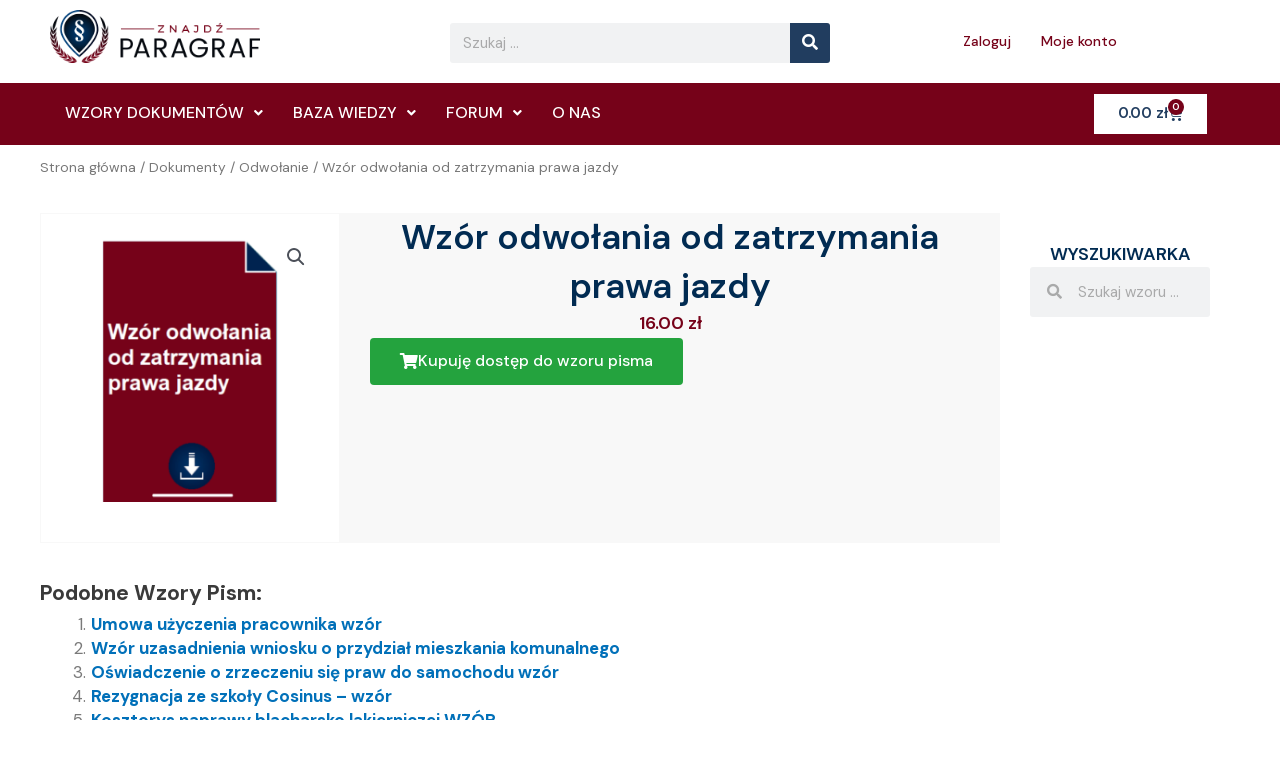

--- FILE ---
content_type: text/css
request_url: https://www.znajdzparagraf.pl/wp-content/cache/autoptimize/css/autoptimize_single_d4d635e1e7095add4921dd307cf37b21.css?ver=1727034330
body_size: 1506
content:
.elementor-50795 .elementor-element.elementor-element-9421b9e:not(.elementor-motion-effects-element-type-background),.elementor-50795 .elementor-element.elementor-element-9421b9e>.elementor-motion-effects-container>.elementor-motion-effects-layer{background-color:#fff}.elementor-50795 .elementor-element.elementor-element-9421b9e{box-shadow:0px 0px 10px 0px rgba(0,0,0,.5);transition:background .3s,border .3s,border-radius .3s,box-shadow .3s;padding:0 0 10px}.elementor-50795 .elementor-element.elementor-element-9421b9e>.elementor-background-overlay{transition:background .3s,border-radius .3s,opacity .3s}.elementor-50795 .elementor-element.elementor-element-0625e6e{text-align:left}.elementor-50795 .elementor-element.elementor-element-0625e6e img{width:80%}.elementor-bc-flex-widget .elementor-50795 .elementor-element.elementor-element-4d6e663.elementor-column .elementor-widget-wrap{align-items:flex-end}.elementor-50795 .elementor-element.elementor-element-4d6e663.elementor-column.elementor-element[data-element_type="column"]>.elementor-widget-wrap.elementor-element-populated{align-content:flex-end;align-items:flex-end}.elementor-50795 .elementor-element.elementor-element-8a569aa .elementor-search-form__container{min-height:40px}.elementor-50795 .elementor-element.elementor-element-8a569aa .elementor-search-form__submit{min-width:40px;background-color:#213d5f}body:not(.rtl) .elementor-50795 .elementor-element.elementor-element-8a569aa .elementor-search-form__icon{padding-left:calc(40px/3)}body.rtl .elementor-50795 .elementor-element.elementor-element-8a569aa .elementor-search-form__icon{padding-right:calc(40px/3)}.elementor-50795 .elementor-element.elementor-element-8a569aa .elementor-search-form__input,.elementor-50795 .elementor-element.elementor-element-8a569aa.elementor-search-form--button-type-text .elementor-search-form__submit{padding-left:calc(40px/3);padding-right:calc(40px/3)}.elementor-50795 .elementor-element.elementor-element-8a569aa .elementor-search-form__input,.elementor-50795 .elementor-element.elementor-element-8a569aa .elementor-search-form__icon,.elementor-50795 .elementor-element.elementor-element-8a569aa .elementor-lightbox .dialog-lightbox-close-button,.elementor-50795 .elementor-element.elementor-element-8a569aa .elementor-lightbox .dialog-lightbox-close-button:hover,.elementor-50795 .elementor-element.elementor-element-8a569aa.elementor-search-form--skin-full_screen input[type=search].elementor-search-form__input{color:#7a7a7a;fill:#7a7a7a}.elementor-50795 .elementor-element.elementor-element-8a569aa:not(.elementor-search-form--skin-full_screen) .elementor-search-form__container{border-radius:3px}.elementor-50795 .elementor-element.elementor-element-8a569aa.elementor-search-form--skin-full_screen input[type=search].elementor-search-form__input{border-radius:3px}.elementor-bc-flex-widget .elementor-50795 .elementor-element.elementor-element-3dba151.elementor-column .elementor-widget-wrap{align-items:flex-end}.elementor-50795 .elementor-element.elementor-element-3dba151.elementor-column.elementor-element[data-element_type="column"]>.elementor-widget-wrap.elementor-element-populated{align-content:flex-end;align-items:flex-end}.elementor-50795 .elementor-element.elementor-element-a98e833 .menu-item a.hfe-menu-item{padding-left:15px;padding-right:15px}.elementor-50795 .elementor-element.elementor-element-a98e833 .menu-item a.hfe-sub-menu-item{padding-left:calc(15px + 20px);padding-right:15px}.elementor-50795 .elementor-element.elementor-element-a98e833 .hfe-nav-menu__layout-vertical .menu-item ul ul a.hfe-sub-menu-item{padding-left:calc(15px + 40px);padding-right:15px}.elementor-50795 .elementor-element.elementor-element-a98e833 .hfe-nav-menu__layout-vertical .menu-item ul ul ul a.hfe-sub-menu-item{padding-left:calc(15px + 60px);padding-right:15px}.elementor-50795 .elementor-element.elementor-element-a98e833 .hfe-nav-menu__layout-vertical .menu-item ul ul ul ul a.hfe-sub-menu-item{padding-left:calc(15px + 80px);padding-right:15px}.elementor-50795 .elementor-element.elementor-element-a98e833 .menu-item a.hfe-menu-item,.elementor-50795 .elementor-element.elementor-element-a98e833 .menu-item a.hfe-sub-menu-item{padding-top:15px;padding-bottom:15px}.elementor-50795 .elementor-element.elementor-element-a98e833 a.hfe-menu-item,.elementor-50795 .elementor-element.elementor-element-a98e833 a.hfe-sub-menu-item{font-size:14px;font-weight:500}.elementor-50795 .elementor-element.elementor-element-a98e833 .menu-item a.hfe-menu-item,.elementor-50795 .elementor-element.elementor-element-a98e833 .sub-menu a.hfe-sub-menu-item{color:#760219}.elementor-50795 .elementor-element.elementor-element-a98e833 .menu-item a.hfe-menu-item:hover,.elementor-50795 .elementor-element.elementor-element-a98e833 .sub-menu a.hfe-sub-menu-item:hover,.elementor-50795 .elementor-element.elementor-element-a98e833 .menu-item.current-menu-item a.hfe-menu-item,.elementor-50795 .elementor-element.elementor-element-a98e833 .menu-item a.hfe-menu-item.highlighted,.elementor-50795 .elementor-element.elementor-element-a98e833 .menu-item a.hfe-menu-item:focus{color:#000}.elementor-50795 .elementor-element.elementor-element-a98e833 .sub-menu,.elementor-50795 .elementor-element.elementor-element-a98e833 nav.hfe-dropdown,.elementor-50795 .elementor-element.elementor-element-a98e833 nav.hfe-dropdown-expandible,.elementor-50795 .elementor-element.elementor-element-a98e833 nav.hfe-dropdown .menu-item a.hfe-menu-item,.elementor-50795 .elementor-element.elementor-element-a98e833 nav.hfe-dropdown .menu-item a.hfe-sub-menu-item{background-color:#fff}.elementor-50795 .elementor-element.elementor-element-a98e833 ul.sub-menu{width:220px}.elementor-50795 .elementor-element.elementor-element-a98e833 .sub-menu a.hfe-sub-menu-item,.elementor-50795 .elementor-element.elementor-element-a98e833 nav.hfe-dropdown li a.hfe-menu-item,.elementor-50795 .elementor-element.elementor-element-a98e833 nav.hfe-dropdown li a.hfe-sub-menu-item,.elementor-50795 .elementor-element.elementor-element-a98e833 nav.hfe-dropdown-expandible li a.hfe-menu-item,.elementor-50795 .elementor-element.elementor-element-a98e833 nav.hfe-dropdown-expandible li a.hfe-sub-menu-item{padding-top:15px;padding-bottom:15px}.elementor-50795 .elementor-element.elementor-element-a98e833 .sub-menu li.menu-item:not(:last-child),.elementor-50795 .elementor-element.elementor-element-a98e833 nav.hfe-dropdown li.menu-item:not(:last-child),.elementor-50795 .elementor-element.elementor-element-a98e833 nav.hfe-dropdown-expandible li.menu-item:not(:last-child){border-bottom-style:solid;border-bottom-color:#c4c4c4;border-bottom-width:1px}.elementor-50795 .elementor-element.elementor-element-4e4c5ac:not(.elementor-motion-effects-element-type-background),.elementor-50795 .elementor-element.elementor-element-4e4c5ac>.elementor-motion-effects-container>.elementor-motion-effects-layer{background-color:#760219}.elementor-50795 .elementor-element.elementor-element-4e4c5ac{transition:background .3s,border .3s,border-radius .3s,box-shadow .3s;margin-top:0;margin-bottom:0}.elementor-50795 .elementor-element.elementor-element-4e4c5ac>.elementor-background-overlay{transition:background .3s,border-radius .3s,opacity .3s}.elementor-50795 .elementor-element.elementor-element-8b89b0e>.elementor-element-populated{transition:background .3s,border .3s,border-radius .3s,box-shadow .3s}.elementor-50795 .elementor-element.elementor-element-8b89b0e>.elementor-element-populated>.elementor-background-overlay{transition:background .3s,border-radius .3s,opacity .3s}.elementor-50795 .elementor-element.elementor-element-a8552fc .hfe-nav-menu__toggle{margin:0 auto}.elementor-50795 .elementor-element.elementor-element-a8552fc .menu-item a.hfe-menu-item{padding-left:15px;padding-right:15px}.elementor-50795 .elementor-element.elementor-element-a8552fc .menu-item a.hfe-sub-menu-item{padding-left:calc(15px + 20px);padding-right:15px}.elementor-50795 .elementor-element.elementor-element-a8552fc .hfe-nav-menu__layout-vertical .menu-item ul ul a.hfe-sub-menu-item{padding-left:calc(15px + 40px);padding-right:15px}.elementor-50795 .elementor-element.elementor-element-a8552fc .hfe-nav-menu__layout-vertical .menu-item ul ul ul a.hfe-sub-menu-item{padding-left:calc(15px + 60px);padding-right:15px}.elementor-50795 .elementor-element.elementor-element-a8552fc .hfe-nav-menu__layout-vertical .menu-item ul ul ul ul a.hfe-sub-menu-item{padding-left:calc(15px + 80px);padding-right:15px}.elementor-50795 .elementor-element.elementor-element-a8552fc .menu-item a.hfe-menu-item,.elementor-50795 .elementor-element.elementor-element-a8552fc .menu-item a.hfe-sub-menu-item{padding-top:12px;padding-bottom:12px}.elementor-50795 .elementor-element.elementor-element-a8552fc a.hfe-menu-item,.elementor-50795 .elementor-element.elementor-element-a8552fc a.hfe-sub-menu-item{font-size:16px;font-weight:500;text-transform:uppercase}.elementor-50795 .elementor-element.elementor-element-a8552fc .menu-item a.hfe-menu-item,.elementor-50795 .elementor-element.elementor-element-a8552fc .sub-menu a.hfe-sub-menu-item{color:#fff}.elementor-50795 .elementor-element.elementor-element-a8552fc .menu-item a.hfe-menu-item:hover,.elementor-50795 .elementor-element.elementor-element-a8552fc .sub-menu a.hfe-sub-menu-item:hover,.elementor-50795 .elementor-element.elementor-element-a8552fc .menu-item.current-menu-item a.hfe-menu-item,.elementor-50795 .elementor-element.elementor-element-a8552fc .menu-item a.hfe-menu-item.highlighted,.elementor-50795 .elementor-element.elementor-element-a8552fc .menu-item a.hfe-menu-item:focus{color:#d2d2d2}.elementor-50795 .elementor-element.elementor-element-a8552fc .sub-menu a.hfe-sub-menu-item,.elementor-50795 .elementor-element.elementor-element-a8552fc .elementor-menu-toggle,.elementor-50795 .elementor-element.elementor-element-a8552fc nav.hfe-dropdown li a.hfe-menu-item,.elementor-50795 .elementor-element.elementor-element-a8552fc nav.hfe-dropdown li a.hfe-sub-menu-item,.elementor-50795 .elementor-element.elementor-element-a8552fc nav.hfe-dropdown-expandible li a.hfe-menu-item,.elementor-50795 .elementor-element.elementor-element-a8552fc nav.hfe-dropdown-expandible li a.hfe-sub-menu-item{color:#222}.elementor-50795 .elementor-element.elementor-element-a8552fc .sub-menu,.elementor-50795 .elementor-element.elementor-element-a8552fc nav.hfe-dropdown,.elementor-50795 .elementor-element.elementor-element-a8552fc nav.hfe-dropdown-expandible,.elementor-50795 .elementor-element.elementor-element-a8552fc nav.hfe-dropdown .menu-item a.hfe-menu-item,.elementor-50795 .elementor-element.elementor-element-a8552fc nav.hfe-dropdown .menu-item a.hfe-sub-menu-item{background-color:#fff}.elementor-50795 .elementor-element.elementor-element-a8552fc .sub-menu a.hfe-sub-menu-item:hover,.elementor-50795 .elementor-element.elementor-element-a8552fc .elementor-menu-toggle:hover,.elementor-50795 .elementor-element.elementor-element-a8552fc nav.hfe-dropdown li a.hfe-menu-item:hover,.elementor-50795 .elementor-element.elementor-element-a8552fc nav.hfe-dropdown li a.hfe-sub-menu-item:hover,.elementor-50795 .elementor-element.elementor-element-a8552fc nav.hfe-dropdown-expandible li a.hfe-menu-item:hover,.elementor-50795 .elementor-element.elementor-element-a8552fc nav.hfe-dropdown-expandible li a.hfe-sub-menu-item:hover{color:#760219}.elementor-50795 .elementor-element.elementor-element-a8552fc .sub-menu li a.hfe-sub-menu-item,.elementor-50795 .elementor-element.elementor-element-a8552fc nav.hfe-dropdown li a.hfe-sub-menu-item,.elementor-50795 .elementor-element.elementor-element-a8552fc nav.hfe-dropdown li a.hfe-menu-item,.elementor-50795 .elementor-element.elementor-element-a8552fc nav.hfe-dropdown-expandible li a.hfe-menu-item,.elementor-50795 .elementor-element.elementor-element-a8552fc nav.hfe-dropdown-expandible li a.hfe-sub-menu-item{font-family:"Roboto",Sans-serif;font-size:15px;font-weight:500;line-height:1.6em}.elementor-50795 .elementor-element.elementor-element-a8552fc ul.sub-menu{width:220px}.elementor-50795 .elementor-element.elementor-element-a8552fc .sub-menu a.hfe-sub-menu-item,.elementor-50795 .elementor-element.elementor-element-a8552fc nav.hfe-dropdown li a.hfe-menu-item,.elementor-50795 .elementor-element.elementor-element-a8552fc nav.hfe-dropdown li a.hfe-sub-menu-item,.elementor-50795 .elementor-element.elementor-element-a8552fc nav.hfe-dropdown-expandible li a.hfe-menu-item,.elementor-50795 .elementor-element.elementor-element-a8552fc nav.hfe-dropdown-expandible li a.hfe-sub-menu-item{padding-top:15px;padding-bottom:15px}.elementor-50795 .elementor-element.elementor-element-a8552fc .sub-menu li.menu-item:not(:last-child),.elementor-50795 .elementor-element.elementor-element-a8552fc nav.hfe-dropdown li.menu-item:not(:last-child),.elementor-50795 .elementor-element.elementor-element-a8552fc nav.hfe-dropdown-expandible li.menu-item:not(:last-child){border-bottom-style:solid;border-bottom-color:#c4c4c4;border-bottom-width:1px}.elementor-50795 .elementor-element.elementor-element-a8552fc div.hfe-nav-menu-icon{color:#fff}.elementor-50795 .elementor-element.elementor-element-a8552fc div.hfe-nav-menu-icon svg{fill:#fff}.elementor-50795 .elementor-element.elementor-element-f433d29>.elementor-element-populated{transition:background .3s,border .3s,border-radius .3s,box-shadow .3s}.elementor-50795 .elementor-element.elementor-element-f433d29>.elementor-element-populated>.elementor-background-overlay{transition:background .3s,border-radius .3s,opacity .3s}.elementor-50795 .elementor-element.elementor-element-7f608f5{--main-alignment:center;--divider-style:solid;--subtotal-divider-style:solid;--elementor-remove-from-cart-button:none;--remove-from-cart-button:block;--toggle-button-text-color:#213d5f;--toggle-button-icon-color:#213d5f;--toggle-button-background-color:#fff;--toggle-button-border-color:#760219;--items-indicator-background-color:#760219;--cart-background-color:#fff;--cart-border-style:none;--cart-footer-layout:1fr 1fr;--products-max-height-sidecart:calc(100vh - 240px);--products-max-height-minicart:calc(100vh - 385px)}.elementor-50795 .elementor-element.elementor-element-7f608f5 .widget_shopping_cart_content{--subtotal-divider-left-width:0;--subtotal-divider-right-width:0}:root{--page-title-display:none}@media(min-width:768px){.elementor-50795 .elementor-element.elementor-element-8b89b0e{width:85%}.elementor-50795 .elementor-element.elementor-element-f433d29{width:15%}}@media(max-width:767px){.elementor-50795 .elementor-element.elementor-element-0625e6e{text-align:center}}

--- FILE ---
content_type: text/css
request_url: https://www.znajdzparagraf.pl/wp-content/cache/autoptimize/css/autoptimize_single_e8893ff14ac92cb865829f102525ae43.css?ver=1727034330
body_size: 1093
content:
.elementor-50987 .elementor-element.elementor-element-3b73756{--display:flex;--flex-direction:row;--container-widget-width:initial;--container-widget-height:100%;--container-widget-flex-grow:1;--container-widget-align-self:stretch;--flex-wrap-mobile:wrap;--gap:0px 0px;--flex-wrap:wrap;--background-transition:.3s;--overlay-opacity:.1;--padding-top:30px;--padding-bottom:30px;--padding-left:0px;--padding-right:0px}.elementor-50987 .elementor-element.elementor-element-3b73756:not(.elementor-motion-effects-element-type-background),.elementor-50987 .elementor-element.elementor-element-3b73756>.elementor-motion-effects-container>.elementor-motion-effects-layer{background-color:#012b52}.elementor-50987 .elementor-element.elementor-element-3b73756:before,.elementor-50987 .elementor-element.elementor-element-3b73756>.elementor-background-video-container:before,.elementor-50987 .elementor-element.elementor-element-3b73756>.e-con-inner>.elementor-background-video-container:before,.elementor-50987 .elementor-element.elementor-element-3b73756>.elementor-background-slideshow:before,.elementor-50987 .elementor-element.elementor-element-3b73756>.e-con-inner>.elementor-background-slideshow:before,.elementor-50987 .elementor-element.elementor-element-3b73756>.elementor-motion-effects-container>.elementor-motion-effects-layer:before{--background-overlay:''}.elementor-50987 .elementor-element.elementor-element-3b73756,.elementor-50987 .elementor-element.elementor-element-3b73756:before{--border-transition:.3s}.elementor-50987 .elementor-element.elementor-element-a8b18e6{--display:flex;--flex-direction:column;--container-widget-width:100%;--container-widget-height:initial;--container-widget-flex-grow:0;--container-widget-align-self:initial;--flex-wrap-mobile:wrap;--background-transition:.3s;--padding-top:0px;--padding-bottom:0px;--padding-left:30px;--padding-right:30px}.elementor-50987 .elementor-element.elementor-element-5cd437d img{width:50%}.elementor-50987 .elementor-element.elementor-element-abe5e14{--display:flex;--flex-direction:column;--container-widget-width:100%;--container-widget-height:initial;--container-widget-flex-grow:0;--container-widget-align-self:initial;--flex-wrap-mobile:wrap;--background-transition:.3s;--padding-top:0px;--padding-bottom:0px;--padding-left:30px;--padding-right:30px}.elementor-50987 .elementor-element.elementor-element-d7409fd .elementor-heading-title{color:#efefef;font-weight:600;text-transform:uppercase}.elementor-50987 .elementor-element.elementor-element-55513a2{color:#efefef;font-size:14px;font-weight:400}.elementor-50987 .elementor-element.elementor-element-46f6b0e{--display:flex;--flex-direction:column;--container-widget-width:100%;--container-widget-height:initial;--container-widget-flex-grow:0;--container-widget-align-self:initial;--flex-wrap-mobile:wrap;--background-transition:.3s;--padding-top:0px;--padding-bottom:0px;--padding-left:30px;--padding-right:30px}.elementor-50987 .elementor-element.elementor-element-f26d357 .elementor-heading-title{color:#efefef;font-weight:600;text-transform:uppercase}.elementor-50987 .elementor-element.elementor-element-be670ed .elementor-icon-list-icon i{color:#760219;transition:color .3s}.elementor-50987 .elementor-element.elementor-element-be670ed .elementor-icon-list-icon svg{fill:#760219;transition:fill .3s}.elementor-50987 .elementor-element.elementor-element-be670ed{--e-icon-list-icon-size:14px;--icon-vertical-offset:0px}.elementor-50987 .elementor-element.elementor-element-be670ed .elementor-icon-list-icon{padding-right:10px}.elementor-50987 .elementor-element.elementor-element-be670ed .elementor-icon-list-item>.elementor-icon-list-text,.elementor-50987 .elementor-element.elementor-element-be670ed .elementor-icon-list-item>a{font-family:"DM Sans",Sans-serif;font-weight:400}.elementor-50987 .elementor-element.elementor-element-be670ed .elementor-icon-list-text{color:#efefef;transition:color .3s}.elementor-50987 .elementor-element.elementor-element-03d21c3 .elementor-icon-list-icon i{color:#760219;transition:color .3s}.elementor-50987 .elementor-element.elementor-element-03d21c3 .elementor-icon-list-icon svg{fill:#760219;transition:fill .3s}.elementor-50987 .elementor-element.elementor-element-03d21c3{--e-icon-list-icon-size:14px;--icon-vertical-offset:0px}.elementor-50987 .elementor-element.elementor-element-03d21c3 .elementor-icon-list-icon{padding-right:10px}.elementor-50987 .elementor-element.elementor-element-03d21c3 .elementor-icon-list-text{color:#efefef;transition:color .3s}.elementor-50987 .elementor-element.elementor-element-2ef7ef1{--display:flex;--flex-direction:column;--container-widget-width:100%;--container-widget-height:initial;--container-widget-flex-grow:0;--container-widget-align-self:initial;--flex-wrap-mobile:wrap;--background-transition:.3s;--padding-top:5px;--padding-bottom:5px;--padding-left:0px;--padding-right:0px}.elementor-50987 .elementor-element.elementor-element-2ef7ef1:not(.elementor-motion-effects-element-type-background),.elementor-50987 .elementor-element.elementor-element-2ef7ef1>.elementor-motion-effects-container>.elementor-motion-effects-layer{background-color:#760219}.elementor-50987 .elementor-element.elementor-element-2ef7ef1,.elementor-50987 .elementor-element.elementor-element-2ef7ef1:before{--border-transition:.3s}.elementor-50987 .elementor-element.elementor-element-deae136 .hfe-nav-menu__toggle{margin:0 auto}.elementor-50987 .elementor-element.elementor-element-deae136 .menu-item a.hfe-menu-item{padding-left:15px;padding-right:15px}.elementor-50987 .elementor-element.elementor-element-deae136 .menu-item a.hfe-sub-menu-item{padding-left:calc(15px + 20px);padding-right:15px}.elementor-50987 .elementor-element.elementor-element-deae136 .hfe-nav-menu__layout-vertical .menu-item ul ul a.hfe-sub-menu-item{padding-left:calc(15px + 40px);padding-right:15px}.elementor-50987 .elementor-element.elementor-element-deae136 .hfe-nav-menu__layout-vertical .menu-item ul ul ul a.hfe-sub-menu-item{padding-left:calc(15px + 60px);padding-right:15px}.elementor-50987 .elementor-element.elementor-element-deae136 .hfe-nav-menu__layout-vertical .menu-item ul ul ul ul a.hfe-sub-menu-item{padding-left:calc(15px + 80px);padding-right:15px}.elementor-50987 .elementor-element.elementor-element-deae136 .menu-item a.hfe-menu-item,.elementor-50987 .elementor-element.elementor-element-deae136 .menu-item a.hfe-sub-menu-item{padding-top:15px;padding-bottom:15px}.elementor-50987 .elementor-element.elementor-element-deae136 a.hfe-menu-item,.elementor-50987 .elementor-element.elementor-element-deae136 a.hfe-sub-menu-item{font-family:"Roboto",Sans-serif;font-size:12px;font-weight:600;text-transform:uppercase}.elementor-50987 .elementor-element.elementor-element-deae136 .menu-item a.hfe-menu-item,.elementor-50987 .elementor-element.elementor-element-deae136 .sub-menu a.hfe-sub-menu-item{color:#efefef}.elementor-50987 .elementor-element.elementor-element-deae136 .menu-item a.hfe-menu-item:hover,.elementor-50987 .elementor-element.elementor-element-deae136 .sub-menu a.hfe-sub-menu-item:hover,.elementor-50987 .elementor-element.elementor-element-deae136 .menu-item.current-menu-item a.hfe-menu-item,.elementor-50987 .elementor-element.elementor-element-deae136 .menu-item a.hfe-menu-item.highlighted,.elementor-50987 .elementor-element.elementor-element-deae136 .menu-item a.hfe-menu-item:focus{color:#fff}.elementor-50987 .elementor-element.elementor-element-deae136 .sub-menu,.elementor-50987 .elementor-element.elementor-element-deae136 nav.hfe-dropdown,.elementor-50987 .elementor-element.elementor-element-deae136 nav.hfe-dropdown-expandible,.elementor-50987 .elementor-element.elementor-element-deae136 nav.hfe-dropdown .menu-item a.hfe-menu-item,.elementor-50987 .elementor-element.elementor-element-deae136 nav.hfe-dropdown .menu-item a.hfe-sub-menu-item{background-color:#fff}.elementor-50987 .elementor-element.elementor-element-deae136 ul.sub-menu{width:220px}.elementor-50987 .elementor-element.elementor-element-deae136 .sub-menu a.hfe-sub-menu-item,.elementor-50987 .elementor-element.elementor-element-deae136 nav.hfe-dropdown li a.hfe-menu-item,.elementor-50987 .elementor-element.elementor-element-deae136 nav.hfe-dropdown li a.hfe-sub-menu-item,.elementor-50987 .elementor-element.elementor-element-deae136 nav.hfe-dropdown-expandible li a.hfe-menu-item,.elementor-50987 .elementor-element.elementor-element-deae136 nav.hfe-dropdown-expandible li a.hfe-sub-menu-item{padding-top:15px;padding-bottom:15px}.elementor-50987 .elementor-element.elementor-element-deae136 .sub-menu li.menu-item:not(:last-child),.elementor-50987 .elementor-element.elementor-element-deae136 nav.hfe-dropdown li.menu-item:not(:last-child),.elementor-50987 .elementor-element.elementor-element-deae136 nav.hfe-dropdown-expandible li.menu-item:not(:last-child){border-bottom-style:solid;border-bottom-color:#c4c4c4;border-bottom-width:1px}.elementor-50987 .elementor-element.elementor-element-deae136 div.hfe-nav-menu-icon{color:#fff}.elementor-50987 .elementor-element.elementor-element-deae136 div.hfe-nav-menu-icon svg{fill:#fff}@media(max-width:767px){.elementor-50987 .elementor-element.elementor-element-5cd437d{text-align:center}.elementor-50987 .elementor-element.elementor-element-5cd437d img{width:25%}.elementor-50987 .elementor-element.elementor-element-abe5e14{--margin-top:40px;--margin-bottom:0px;--margin-left:0px;--margin-right:0px}.elementor-50987 .elementor-element.elementor-element-55513a2{font-size:13px}.elementor-50987 .elementor-element.elementor-element-46f6b0e{--margin-top:20px;--margin-bottom:0px;--margin-left:0px;--margin-right:0px}}@media(min-width:768px){.elementor-50987 .elementor-element.elementor-element-a8b18e6{--width:20%}.elementor-50987 .elementor-element.elementor-element-abe5e14{--width:40%}.elementor-50987 .elementor-element.elementor-element-46f6b0e{--width:40%}}

--- FILE ---
content_type: text/css
request_url: https://www.znajdzparagraf.pl/wp-content/cache/autoptimize/css/autoptimize_single_dfc8b45b42f9be74cd346cd2795969ad.css?ver=1.2.1
body_size: 683
content:
.wsatc-stick-cart-wrapper .wsatc-sale{padding:0 5px;text-align:center;display:inline-block;margin-left:5px}@-webkit-keyframes wsatc-wiggle{0%{-webkit-transform:rotate(0deg);transform:rotate(0deg)}90%{-webkit-transform:rotate(0deg);transform:rotate(0deg)}93%{-webkit-transform:rotate(5deg);transform:rotate(5deg)}96%{-webkit-transform:rotate(-5deg);transform:rotate(-5deg)}100%{-webkit-transform:rotate(0deg);transform:rotate(0deg)}}@keyframes wsatc-wiggle{0%{-webkit-transform:rotate(0deg);transform:rotate(0deg)}90%{-webkit-transform:rotate(0deg);transform:rotate(0deg)}93%{-webkit-transform:rotate(5deg);transform:rotate(5deg)}96%{-webkit-transform:rotate(-5deg);transform:rotate(-5deg)}100%{-webkit-transform:rotate(0deg);transform:rotate(0deg)}}@-webkit-keyframes wsatc-horizontal{0%{-webkit-transform:translate3d(0px,0,0);transform:translate3d(0px,0,0)}90%{-webkit-transform:translate3d(0px,0,0);transform:translate3d(0px,0,0)}93%{-webkit-transform:translate3d(5px,0,0);transform:translate3d(5px,0,0)}96%{-webkit-transform:translate3d(-5px,0,0);transform:translate3d(-5px,0,0)}100%{-webkit-transform:translate3d(0px,0,0);transform:translate3d(0px,0,0)}}@keyframes wsatc-horizontal{0%{-webkit-transform:translate3d(0px,0,0);transform:translate3d(0px,0,0)}90%{-webkit-transform:translate3d(0px,0,0);transform:translate3d(0px,0,0)}93%{-webkit-transform:translate3d(5px,0,0);transform:translate3d(5px,0,0)}96%{-webkit-transform:translate3d(-5px,0,0);transform:translate3d(-5px,0,0)}100%{-webkit-transform:translate3d(0px,0,0);transform:translate3d(0px,0,0)}}@-webkit-keyframes wsatc-vertical{0%{-webkit-transform:translate3d(0,0,0);transform:translate3d(0,0,0)}90%{-webkit-transform:translate3d(0,0,0);transform:translate3d(0,0,0)}93%{-webkit-transform:translate3d(0,-5px,0);transform:translate3d(0,-5px,0)}96%{-webkit-transform:translate3d(0,5px,0);transform:translate3d(0,5px,0)}100%{-webkit-transform:translate3d(0,0,0);transform:translate3d(0,0,0)}}@keyframes wsatc-vertical{0%{-webkit-transform:translate3d(0,0,0);transform:translate3d(0,0,0)}90%{-webkit-transform:translate3d(0,0,0);transform:translate3d(0,0,0)}93%{-webkit-transform:translate3d(0,-5px,0);transform:translate3d(0,-5px,0)}96%{-webkit-transform:translate3d(0,5px,0);transform:translate3d(0,5px,0)}100%{-webkit-transform:translate3d(0,0,0);transform:translate3d(0,0,0)}}@-webkit-keyframes wsatc-shake{0%{-webkit-transform:translate(0) rotate(0)}90%{-webkit-transform:translate(0) rotate(0)}91%{-webkit-transform:translate(-1px,-2px) rotate(-2deg)}93%{-webkit-transform:translate(0px,2px) rotate(0deg)}96%{-webkit-transform:translate(-3px,1px) rotate(0deg)}98%{-webkit-transform:translate(2px,2px) rotate(0deg)}100%{-webkit-transform:translate(0) rotate(0)}}@keyframes wsatc-shake{0%{-webkit-transform:translate(0) rotate(0)}90%{-webkit-transform:translate(0) rotate(0)}91%{-webkit-transform:translate(-1px,-2px) rotate(-2deg)}93%{-webkit-transform:translate(0px,2px) rotate(0deg)}96%{-webkit-transform:translate(-3px,1px) rotate(0deg)}98%{-webkit-transform:translate(2px,2px) rotate(0deg)}100%{-webkit-transform:translate(0) rotate(0)}}@-webkit-keyframes wsatc-wobble{0%{-webkit-transform:none;transform:none}90%{-webkit-transform:none;transform:none}93%{-webkit-transform:translate3d(4px,0,0) rotate3d(0,0,1,3deg);transform:translate3d(4px,0,0) rotate3d(0,0,1,3deg)}94%{-webkit-transform:translate3d(-3px,0,0) rotate3d(0,0,1,-3deg);transform:translate3d(-3px,0,0) rotate3d(0,0,1,-3deg)}96%{-webkit-transform:translate3d(3px,0,0) rotate3d(0,0,1,2deg);transform:translate3d(3px,0,0) rotate3d(0,0,1,2deg)}97%{-webkit-transform:translate3d(-2px,0,0) rotate3d(0,0,1,-1deg);transform:translate3d(-2px,0,0) rotate3d(0,0,1,-1deg)}100%{-webkit-transform:none;transform:none}}@keyframes wsatc-wobble{0%{-webkit-transform:none;transform:none}90%{-webkit-transform:none;transform:none}93%{-webkit-transform:translate3d(4px,0,0) rotate3d(0,0,1,3deg);transform:translate3d(4px,0,0) rotate3d(0,0,1,3deg)}94%{-webkit-transform:translate3d(-3px,0,0) rotate3d(0,0,1,-3deg);transform:translate3d(-3px,0,0) rotate3d(0,0,1,-3deg)}96%{-webkit-transform:translate3d(3px,0,0) rotate3d(0,0,1,2deg);transform:translate3d(3px,0,0) rotate3d(0,0,1,2deg)}97%{-webkit-transform:translate3d(-2px,0,0) rotate3d(0,0,1,-1deg);transform:translate3d(-2px,0,0) rotate3d(0,0,1,-1deg)}100%{-webkit-transform:none;transform:none}}.wsatc-wiggle{-webkit-animation:wsatc-wiggle infinite 5s;animation:wsatc-wiggle infinite 5s}.wsatc-horizontal{-webkit-animation:wsatc-horizontal infinite 5s;animation:wsatc-horizontal infinite 5s}.wsatc-vertical{-webkit-animation:wsatc-vertical infinite 5s;animation:wsatc-vertical infinite 5s}.wsatc-shake{-webkit-animation:wsatc-shake infinite 5s;animation:wsatc-shake infinite 5s}.wsatc-wobble{-webkit-animation:wsatc-wobble infinite 5s;animation:wsatc-wobble infinite 5s}#wsatc-variations{-ms-flex-negative:0;flex-shrink:0;margin-right:5px}.wsatc-variation{display:inline-block;vertical-align:middle}.wsatc-variation select{padding:8px 4px;max-width:60px !important;width:-webkit-fit-content;width:-moz-fit-content;width:fit-content;border-radius:0;display:inline-block;outline:none}.woo-variation-swatches .wsatc-variation .variable-items-wrapper{display:none}.woo-variation-swatches .wsatc-variation .woo-variation-raw-select{display:inline-block !important}@media screen and (max-width:340px){#wsatc-stick-cart-wrapper.variable .wsatc-right-section{display:block;text-align:center}#wsatc-stick-cart-wrapper.variable .wsatc-right-section>*{display:inline-block;margin-bottom:2px}#wsatc-stick-cart-wrapper.variable .wsatc-right-section .wsatc-qty-wrapper>*{display:inline-block}}

--- FILE ---
content_type: text/css
request_url: https://www.znajdzparagraf.pl/wp-content/cache/autoptimize/css/autoptimize_single_e80a4c8b5be6f8c6f43e463f3fdfca0e.css?ver=1727077359
body_size: 1122
content:
.elementor-51021 .elementor-element.elementor-element-7c02e25{--display:flex;--flex-direction:column;--container-widget-width:100%;--container-widget-height:initial;--container-widget-flex-grow:0;--container-widget-align-self:initial;--flex-wrap-mobile:wrap;--background-transition:.3s}.elementor-51021 .elementor-element.elementor-element-366a66e{--display:flex;--flex-direction:row;--container-widget-width:initial;--container-widget-height:100%;--container-widget-flex-grow:1;--container-widget-align-self:stretch;--flex-wrap-mobile:wrap;--gap:0px 0px;--flex-wrap:wrap;--background-transition:.3s}.elementor-51021 .elementor-element.elementor-element-0126547{--display:flex;--flex-direction:column;--container-widget-width:100%;--container-widget-height:initial;--container-widget-flex-grow:0;--container-widget-align-self:initial;--flex-wrap-mobile:wrap;--background-transition:.3s;border-style:solid;--border-style:solid;border-width:1px;--border-top-width:1px;--border-right-width:1px;--border-bottom-width:1px;--border-left-width:1px;border-color:#f8f8f8;--border-color:#f8f8f8}.elementor-51021 .elementor-element.elementor-element-0126547,.elementor-51021 .elementor-element.elementor-element-0126547:before{--border-transition:.3s}.elementor-51021 .elementor-element.elementor-element-aa2e813{--display:flex;--flex-direction:column;--container-widget-width:calc((1 - var(--container-widget-flex-grow))*100%);--container-widget-height:initial;--container-widget-flex-grow:0;--container-widget-align-self:initial;--flex-wrap-mobile:wrap;--justify-content:center;--align-items:center;--background-transition:.3s;--padding-top:0px;--padding-bottom:0px;--padding-left:30px;--padding-right:30px}.elementor-51021 .elementor-element.elementor-element-aa2e813:not(.elementor-motion-effects-element-type-background),.elementor-51021 .elementor-element.elementor-element-aa2e813>.elementor-motion-effects-container>.elementor-motion-effects-layer{background-color:#f8f8f8}.elementor-51021 .elementor-element.elementor-element-aa2e813,.elementor-51021 .elementor-element.elementor-element-aa2e813:before{--border-transition:.3s}.elementor-51021 .elementor-element.elementor-element-eb80591 .hfe-page-title-wrapper{text-align:center}.elementor-51021 .elementor-element.elementor-element-eb80591 .elementor-heading-title,.elementor-51021 .elementor-element.elementor-element-eb80591 .hfe-page-title a{font-size:35px;font-weight:600;color:#012b52}.elementor-51021 .elementor-element.elementor-element-eb80591 .hfe-page-title-icon i{color:#012b52}.elementor-51021 .elementor-element.elementor-element-eb80591 .hfe-page-title-icon svg{fill:#012b52}.elementor-51021 .elementor-element.elementor-element-2056eaf{text-align:center}.woocommerce .elementor-51021 .elementor-element.elementor-element-2056eaf .price{color:#760219;font-size:18px;font-weight:600}.elementor-51021 .elementor-element.elementor-element-2642018 .elementor-button-content-wrapper{flex-direction:row}.elementor-51021 .elementor-element.elementor-element-2642018 .elementor-button .elementor-button-content-wrapper{gap:20px}.elementor-51021 .elementor-element.elementor-element-2642018 .elementor-button{background-color:#24a33e}.elementor-51021 .elementor-element.elementor-element-32248d3{--display:flex;--flex-direction:column;--container-widget-width:100%;--container-widget-height:initial;--container-widget-flex-grow:0;--container-widget-align-self:initial;--flex-wrap-mobile:wrap;--background-transition:.3s;--padding-top:30px;--padding-bottom:0px;--padding-left:30px;--padding-right:30px}.elementor-51021 .elementor-element.elementor-element-4e275ac{text-align:center}.elementor-51021 .elementor-element.elementor-element-4e275ac .elementor-heading-title{color:#012b52;font-size:18px;font-weight:600;text-transform:uppercase}.elementor-51021 .elementor-element.elementor-element-60da101 .elementor-search-form__container{min-height:50px}.elementor-51021 .elementor-element.elementor-element-60da101 .elementor-search-form__submit{min-width:50px}body:not(.rtl) .elementor-51021 .elementor-element.elementor-element-60da101 .elementor-search-form__icon{padding-left:calc(50px/3)}body.rtl .elementor-51021 .elementor-element.elementor-element-60da101 .elementor-search-form__icon{padding-right:calc(50px/3)}.elementor-51021 .elementor-element.elementor-element-60da101 .elementor-search-form__input,.elementor-51021 .elementor-element.elementor-element-60da101.elementor-search-form--button-type-text .elementor-search-form__submit{padding-left:calc(50px/3);padding-right:calc(50px/3)}.elementor-51021 .elementor-element.elementor-element-60da101:not(.elementor-search-form--skin-full_screen) .elementor-search-form__container{border-radius:3px}.elementor-51021 .elementor-element.elementor-element-60da101.elementor-search-form--skin-full_screen input[type=search].elementor-search-form__input{border-radius:3px}.elementor-51021 .elementor-element.elementor-element-d20b3d6{--display:flex;--flex-direction:column;--container-widget-width:100%;--container-widget-height:initial;--container-widget-flex-grow:0;--container-widget-align-self:initial;--flex-wrap-mobile:wrap;--background-transition:.3s}.elementor-51021 .elementor-element.elementor-element-ac77c96{font-family:"DM Sans",Sans-serif;font-size:17px;font-weight:400}.elementor-51021 .elementor-element.elementor-element-969a73d{--display:flex;--flex-direction:column;--container-widget-width:100%;--container-widget-height:initial;--container-widget-flex-grow:0;--container-widget-align-self:initial;--flex-wrap-mobile:wrap;--background-transition:.3s;--padding-top:30px;--padding-bottom:10px;--padding-left:0px;--padding-right:0px}.elementor-51021 .elementor-element.elementor-element-969a73d:not(.elementor-motion-effects-element-type-background),.elementor-51021 .elementor-element.elementor-element-969a73d>.elementor-motion-effects-container>.elementor-motion-effects-layer{background-color:#f8f8f8}.elementor-51021 .elementor-element.elementor-element-969a73d,.elementor-51021 .elementor-element.elementor-element-969a73d:before{--border-transition:.3s}.elementor-51021 .elementor-element.elementor-element-264ad47.elementor-wc-products ul.products{grid-column-gap:20px;grid-row-gap:40px}.elementor-51021 .elementor-element.elementor-element-264ad47.elementor-wc-products ul.products li.product .woocommerce-loop-product__title{color:#012b52}.elementor-51021 .elementor-element.elementor-element-264ad47.elementor-wc-products ul.products li.product .woocommerce-loop-category__title{color:#012b52}.elementor-51021 .elementor-element.elementor-element-264ad47.elementor-wc-products ul.products li.product .woocommerce-loop-product__title,.elementor-51021 .elementor-element.elementor-element-264ad47.elementor-wc-products ul.products li.product .woocommerce-loop-category__title{font-family:"DM Sans",Sans-serif;font-weight:600}.elementor-51021 .elementor-element.elementor-element-264ad47.elementor-wc-products ul.products li.product .star-rating{font-size:0em}.elementor-51021 .elementor-element.elementor-element-264ad47.elementor-wc-products ul.products li.product .price{color:#5f5f5f}.elementor-51021 .elementor-element.elementor-element-264ad47.elementor-wc-products ul.products li.product .price ins{color:#5f5f5f}.elementor-51021 .elementor-element.elementor-element-264ad47.elementor-wc-products ul.products li.product .price ins .amount{color:#5f5f5f}.elementor-51021 .elementor-element.elementor-element-264ad47.elementor-wc-products ul.products li.product .button{color:#012b52;background-color:#ececec;font-family:"Roboto",Sans-serif;font-size:15px;font-weight:500;border-style:none}.elementor-51021 .elementor-element.elementor-element-264ad47.elementor-wc-products ul.products li.product{--button-align-display:flex;--button-align-direction:column;--button-align-justify:space-between}.woocommerce .elementor-51021 .elementor-element.elementor-element-264ad47.elementor-wc-products .products>h2{color:#012b52}.elementor-51021 .elementor-element.elementor-element-264ad47>.elementor-widget-container{margin:0 0 30px}@media(max-width:1024px){.elementor-51021 .elementor-element.elementor-element-264ad47.elementor-wc-products ul.products{grid-column-gap:20px;grid-row-gap:40px}}@media(min-width:768px){.elementor-51021 .elementor-element.elementor-element-0126547{--width:25%}.elementor-51021 .elementor-element.elementor-element-aa2e813{--width:55%}.elementor-51021 .elementor-element.elementor-element-32248d3{--width:20%}}@media(max-width:767px){.elementor-51021 .elementor-element.elementor-element-eb80591 .elementor-heading-title,.elementor-51021 .elementor-element.elementor-element-eb80591 .hfe-page-title a{font-size:25px}.elementor-51021 .elementor-element.elementor-element-264ad47.elementor-wc-products ul.products{grid-column-gap:20px;grid-row-gap:40px}.elementor-51021 .elementor-element.elementor-element-264ad47.elementor-wc-products ul.products li.product{text-align:center}}

--- FILE ---
content_type: text/css
request_url: https://www.znajdzparagraf.pl/wp-content/cache/autoptimize/css/autoptimize_single_4776d1a6a02e62d0a1780adbfea7c829.css?ver=1.0.0
body_size: 95
content:
.borderAttention.borderBox{border-color:#184b6f}.borderBox{border:1px solid #000;border-radius:3px;padding:20px;margin:20px 0;width:100%;display:flex;align-items:center}.iconBox{margin-right:20px}.textBox{color:#333;font-size:16px;flex:1}.borderError.borderBox{border-color:#e24c4b}

--- FILE ---
content_type: text/css
request_url: https://www.znajdzparagraf.pl/wp-content/cache/autoptimize/css/autoptimize_single_1f1c6abbb54c6d189b7263e0861fae8a.css?ver=5.15.3
body_size: 262
content:
/*!
 * Font Awesome Free 5.15.3 by @fontawesome - https://fontawesome.com
 * License - https://fontawesome.com/license/free (Icons: CC BY 4.0, Fonts: SIL OFL 1.1, Code: MIT License)
 */
@font-face{font-family:'Font Awesome 5 Brands';font-style:normal;font-weight:400;font-display:block;src:url(//www.znajdzparagraf.pl/wp-content/plugins/elementor/assets/lib/font-awesome/css/../webfonts/fa-brands-400.eot);src:url(//www.znajdzparagraf.pl/wp-content/plugins/elementor/assets/lib/font-awesome/css/../webfonts/fa-brands-400.eot?#iefix) format("embedded-opentype"),url(//www.znajdzparagraf.pl/wp-content/plugins/elementor/assets/lib/font-awesome/css/../webfonts/fa-brands-400.woff2) format("woff2"),url(//www.znajdzparagraf.pl/wp-content/plugins/elementor/assets/lib/font-awesome/css/../webfonts/fa-brands-400.woff) format("woff"),url(//www.znajdzparagraf.pl/wp-content/plugins/elementor/assets/lib/font-awesome/css/../webfonts/fa-brands-400.ttf) format("truetype"),url(//www.znajdzparagraf.pl/wp-content/plugins/elementor/assets/lib/font-awesome/css/../webfonts/fa-brands-400.svg#fontawesome) format("svg")}.fab{font-family:'Font Awesome 5 Brands';font-weight:400}

--- FILE ---
content_type: text/css
request_url: https://www.znajdzparagraf.pl/wp-content/cache/autoptimize/css/autoptimize_single_8d37441d69ebc9b55dff2c7c214ef997.css?ver=5.15.3
body_size: 265
content:
/*!
 * Font Awesome Free 5.15.3 by @fontawesome - https://fontawesome.com
 * License - https://fontawesome.com/license/free (Icons: CC BY 4.0, Fonts: SIL OFL 1.1, Code: MIT License)
 */
@font-face{font-family:'Font Awesome 5 Free';font-style:normal;font-weight:900;font-display:block;src:url(//www.znajdzparagraf.pl/wp-content/plugins/elementor/assets/lib/font-awesome/css/../webfonts/fa-solid-900.eot);src:url(//www.znajdzparagraf.pl/wp-content/plugins/elementor/assets/lib/font-awesome/css/../webfonts/fa-solid-900.eot?#iefix) format("embedded-opentype"),url(//www.znajdzparagraf.pl/wp-content/plugins/elementor/assets/lib/font-awesome/css/../webfonts/fa-solid-900.woff2) format("woff2"),url(//www.znajdzparagraf.pl/wp-content/plugins/elementor/assets/lib/font-awesome/css/../webfonts/fa-solid-900.woff) format("woff"),url(//www.znajdzparagraf.pl/wp-content/plugins/elementor/assets/lib/font-awesome/css/../webfonts/fa-solid-900.ttf) format("truetype"),url(//www.znajdzparagraf.pl/wp-content/plugins/elementor/assets/lib/font-awesome/css/../webfonts/fa-solid-900.svg#fontawesome) format("svg")}.fa,.fas{font-family:'Font Awesome 5 Free';font-weight:900}

--- FILE ---
content_type: application/javascript
request_url: https://www.znajdzparagraf.pl/wp-content/cache/autoptimize/js/autoptimize_single_6c100fd7cb8dc5c794cfc962e4b9a790.js?ver=1.2.1
body_size: 1612
content:
'use strict';document.addEventListener('DOMContentLoaded',function(e){var isSimpleProduct=document.querySelector('#wsatc-stick-cart-wrapper').classList.contains('simple');var isVariableProduct=document.querySelector('#wsatc-stick-cart-wrapper').classList.contains('variable');var addFilter=wp.hooks.addFilter;var addAction=wp.hooks.addAction;addFilter('wsatc_ajax_cart','wsatc-pro',function(isAjax){if(WSATCP.ajaxCart){isAjax=true;}
return isAjax;});addAction('wsatc_button_click','wsatc-pro',function(){if(isSimpleProduct){ajaxAddToCart('simple');}
if(isVariableProduct&&'select-variation'!==WSATCP.varProductBehaviour){ajaxAddToCart('variable');}
if(isVariableProduct&&'select-variation'==WSATCP.varProductBehaviour){e.preventDefault();window.scrollTo({top:100,left:0,behavior:'smooth'});}});if(isVariableProduct){var changeVariation=function changeVariation(attribute){attribute.forEach(function(item,index){var _item=document.querySelector('.variations_form.cart [data-attribute_name="'+item+'"]');document.querySelector('#wsatc-variations [data-attribute_name="'+item+'"] ').innerHTML=_item.innerHTML;document.querySelector('#wsatc-variations [data-attribute_name="'+item+'"] ').value=_item.value;});};addFilter('wsatc_url','wsatc-pro',function(url){var variationID=document.querySelector('.cart input[name="variation_id"]')?document.querySelector('.cart input[name="variation_id"]').value:0;if(0==variationID){return url;}else{url+='&variation_id='+variationID;}
return url;});document.querySelector("input.variation_id").onchange=function(){var wsatcVariations=document.querySelectorAll(".wsatc-variation select");};var wsatcVariations=document.querySelectorAll(".wsatc-variation select");var wsatcAttribute=[];wsatcVariations.forEach(function(item,index){wsatcAttribute.push(item.dataset.attribute_name);});wsatcAttribute.forEach(function(item,index){document.querySelector('.variations_form.cart [data-attribute_name="'+item+'"]').onchange=function(e){changeVariation(wsatcAttribute);};document.querySelector('#wsatc-variations [data-attribute_name="'+item+'"]').onchange=function(e){document.querySelector('.variations_form.cart [data-attribute_name="'+item+'"] ').value=e.target.value;document.querySelector('.variations_form').dispatchEvent(new Event('check_variations'));variationSwatchesCompilable(this.value,this.name);changeVariation(wsatcAttribute);};function variationSwatchesCompilable(variation,attribute_name){var MainSwatch=document.querySelector(".variations_form ul[role=radiogroup][data-attribute_name=\"".concat(attribute_name,"\"]"));if(MainSwatch){MainSwatch.querySelectorAll('ul[role="radiogroup"] li').forEach(function(item){item.classList.remove('selected');var selectItem=document.querySelector(".variations_form ul[role=radiogroup] li[data-value=\"".concat(variation,"\"]"));selectItem.classList.add('selected');});}}
setTimeout(function(){var _item=document.querySelector('.variations_form.cart [data-attribute_name="'+item+'"]');document.querySelector('#wsatc-variations [data-attribute_name="'+item+'"] ').innerHTML=_item.innerHTML;document.querySelector('#wsatc-variations [data-attribute_name="'+item+'"] ').value=_item.value;document.querySelector('#wsatc-variations [data-attribute_name="'+item+'"] ').dispatchEvent(new Event('change'));},150);});document.querySelector('.variation_id').onchange=function(e){var sticyImage=document.querySelector('.wsatc-product-img > img');var variationID=e.target.value;if(document.querySelector('.woocommerce-variation-price')){var newPrice=document.querySelector('.woocommerce-variation-price').innerHTML;document.querySelector('.wsatc-price').innerHTML=newPrice;}
if(document.querySelector('.woocommerce-product-gallery__image.flex-active-slide>a>img')){var src=document.querySelector('.woocommerce-product-gallery__image.flex-active-slide>a>img').getAttribute('src');sticyImage.setAttribute('src',src);sticyImage.setAttribute('srcset',src);}
var cartForm=document.querySelector('.variations_form.cart');if(cartForm&&cartForm.dataset.product_variations){var variations=JSON.parse(cartForm.dataset.product_variations);variations.forEach(function(item){if(item.variation_id==variationID&&item.image.thumb_src){sticyImage.setAttribute('src',item.image.thumb_src);sticyImage.setAttribute('srcset',item.image.thumb_src);if(item.max_qty){var stockMessage=item.max_qty+' '+(WSATCP.keywords&&WSATCP.keywords.in_stock?WSATCP.keywords.in_stock:'in stock');if(document.querySelector('.wsatc-stock')){document.querySelector('.wsatc-stock').innerText=stockMessage;}else{document.querySelector('.wsatc-price-stock').prepend('<div class="wsatc-stock">'+stockMessage+'</div>');}}else{document.querySelector('.wsatc-stock').innerText='';}
if(item.price_html&&document.querySelector('.wsatc-price')){document.querySelector('.wsatc-price').innerHTML=item.price_html;}}});}
wsatcChangeURL();};}});function ajaxAddToCart(){var productType=arguments.length>0&&arguments[0]!==undefined?arguments[0]:'simple';var cartButton=document.querySelector(".wsatc-add-to-cart");var productID=document.querySelector(".wsatc-container").dataset.productId;var quantity=document.querySelector(".wsatc-qty-field").value;var formData=new FormData();if('variable'==productType){var product_id=document.querySelector('.cart input[name="product_id"]').value;var variation_id=document.querySelector('.cart input[name="variation_id"]')?document.querySelector('.cart input[name="variation_id"]').value:0;formData.append('action','wsatc_add_cart_single');formData.append('product_id',product_id);formData.append('variation_id',variation_id);formData.append('quantity',quantity);if(variation_id==0){return false;}}
if('simple'==productType){formData.append('action','wsatc_add_cart_single');formData.append('product_id',productID);formData.append('quantity',quantity);}
cartButton.classList.add('loading');fetch(WSATCP.ajaxUrl,{method:'POST',body:formData}).then(function(res){return res.json();}).then(function(response){var ajax_product_added=new Event('wstac_ajax_product_added');var fragment_refresh=new Event('wc_fragment_refresh');cartButton.classList.remove('loading');document.body.dispatchEvent(fragment_refresh);document.body.dispatchEvent(ajax_product_added);document.body.dispatchEvent(new Event('added_to_cart'));if(WSATCP.wsatc_redirect_url){window.location=WSATCP.wsatc_redirect_url;}}).catch(function(err){console.log("sorry, product not added to cart");});}

--- FILE ---
content_type: application/javascript
request_url: https://www.znajdzparagraf.pl/wp-content/cache/autoptimize/js/autoptimize_single_a42a257f683a55a6138ab9da4738d985.js?ver=1.4.7
body_size: 1090
content:
"use strict";(function($){'use strict';})(jQuery);document.addEventListener('DOMContentLoaded',function(e){var isSimpleProduct=document.querySelector('#wsatc-stick-cart-wrapper').classList.contains('simple');var isVariableProduct=document.querySelector('#wsatc-stick-cart-wrapper').classList.contains('variable');var isExternalProduct=document.querySelector('#wsatc-stick-cart-wrapper').classList.contains('external');var applyFilters=wp.hooks.applyFilters;var doAction=wp.hooks.doAction;document.addEventListener('scroll',function(event){var _documentHeight=document.body.scrollHeight;var scrollPosY=window.pageYOffset||document.body.scrollTop;var scrollHeight=_documentHeight/100*10;var footerHeight=document.documentElement.clientHeight;var scrollPixelsHide=WSATC.scrollPixelsHide;if(scrollPosY>(scrollPixelsHide||scrollHeight)||scrollPosY<=_documentHeight-window.innerHeight&&'bottom'==WSATC.barPosition||'top'==WSATC.barPosition){document.getElementById('wsatc-stick-cart-wrapper').classList.add('active');}
if(scrollPosY<(scrollPixelsHide||10)&&'top'==WSATC.barPosition){document.getElementById('wsatc-stick-cart-wrapper').classList.remove('active');}
if((scrollPosY>=_documentHeight-window.innerHeight||scrollPosY<=(scrollPixelsHide||0)&&scrollPixelsHide)&&'bottom'==WSATC.barPosition){document.getElementById('wsatc-stick-cart-wrapper').classList.remove('active');}});var stickyBar=document.querySelector('#wsatc-stick-cart-wrapper .wsatc-add-to-cart');if(stickyBar){stickyBar.addEventListener('click',function(e){doAction('wsatc_button_before_click',e);AnalyticsPush('click');if(isExternalProduct){e.preventDefault();document.querySelector('.single_add_to_cart_button').click();}
if(isVariableProduct&&!WSATC.isPro){e.preventDefault();window.scrollTo({top:100,left:0,behavior:'smooth'});}
if(WSATC.isPro){var is_ajax_cart=applyFilters('wsatc_ajax_cart',false);if(is_ajax_cart){e.preventDefault();doAction('wsatc_button_click');}}});document.querySelector(".wsatc-qty-minus").addEventListener('click',function(e){changeQuantity('decrease');});document.querySelector(".wsatc-qty-plus").addEventListener('click',function(e){changeQuantity('increase');});}
AnalyticsPush();});function changeQuantity(){var type=arguments.length>0&&arguments[0]!==undefined?arguments[0]:'increase';var qty=arguments.length>1&&arguments[1]!==undefined?arguments[1]:1;var productID=document.querySelector(".wsatc-container").dataset.productId;var cartBtn=document.querySelector(".wsatc-add-to-cart");var currentQty=parseInt(document.querySelector(".wsatc-qty-field").value);if('increase'===type){document.querySelector(".wsatc-qty-field").value=currentQty+1;wsatcChangeURL(productID,currentQty+1);}
if('decrease'===type&&currentQty>1){document.querySelector(".wsatc-qty-field").value=currentQty-1;wsatcChangeURL(productID,currentQty-1);}}
function wsatcChangeURL(){var productID=arguments.length>0&&arguments[0]!==undefined?arguments[0]:0;var qty=arguments.length>1&&arguments[1]!==undefined?arguments[1]:0;if(!qty){qty=parseInt(document.querySelector(".wsatc-qty-field").value);}
if(!productID){productID=document.querySelector(".wsatc-container").dataset.productId;}
var url=wp.hooks.applyFilters('wsatc_url',"?add-to-cart="+productID+"&quantity="+qty);document.querySelector(".wsatc-add-to-cart").href=url;}
function AnalyticsPush(){var eventType=arguments.length>0&&arguments[0]!==undefined?arguments[0]:'view';var productID=document.querySelector(".wsatc-container").dataset.productId;var formData=new FormData();formData.append('action','wsatc_pro_analytics');formData.append('security',WSATC.nonce);formData.append('event_type',eventType);formData.append('post_id',productID);fetch(WSATC.ajaxUrl,{method:'POST',body:formData}).then(function(res){return res.json();}).then(function(response){console.log("WooCommerce Sticky Add to Cart ".concat(eventType," added"));}).catch(function(err){console.log("sorry, product not added to cart");});}